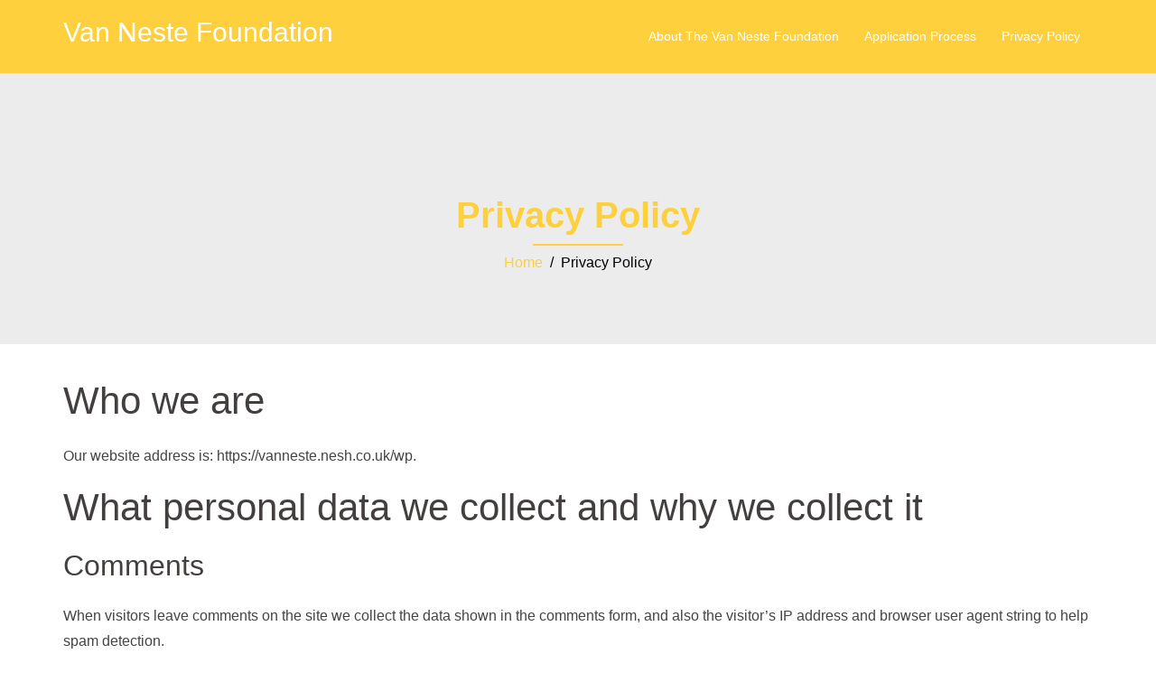

--- FILE ---
content_type: text/html; charset=UTF-8
request_url: https://www.vanneste.org.uk/privacy-policy/
body_size: 4842
content:
<!DOCTYPE html>
<html lang="en-GB">
  <head>
    <meta charset="UTF-8" />
    <meta http-equiv="X-UA-Compatible" content="IE=edge" />
    <meta name="viewport" content="width=device-width, initial-scale=1" />

	<link rel="pingback" href="https://www.vanneste.org.uk/xmlrpc.php" />
	
    <!-- The above 3 meta tags *must* come first in the head; any other head content must come *after* these tags -->

	<title>Privacy Policy &#8211; Van Neste Foundation</title>
<link rel='dns-prefetch' href='//s.w.org' />
<link rel="alternate" type="application/rss+xml" title="Van Neste Foundation &raquo; Feed" href="https://www.vanneste.org.uk/feed/" />
<link rel="alternate" type="application/rss+xml" title="Van Neste Foundation &raquo; Comments Feed" href="https://www.vanneste.org.uk/comments/feed/" />
<link rel="alternate" type="application/rss+xml" title="Van Neste Foundation &raquo; Privacy Policy Comments Feed" href="https://www.vanneste.org.uk/privacy-policy/feed/" />
		<script type="text/javascript">
			window._wpemojiSettings = {"baseUrl":"https:\/\/s.w.org\/images\/core\/emoji\/12.0.0-1\/72x72\/","ext":".png","svgUrl":"https:\/\/s.w.org\/images\/core\/emoji\/12.0.0-1\/svg\/","svgExt":".svg","source":{"concatemoji":"https:\/\/www.vanneste.org.uk\/wp-includes\/js\/wp-emoji-release.min.js?ver=5.3.20"}};
			!function(e,a,t){var n,r,o,i=a.createElement("canvas"),p=i.getContext&&i.getContext("2d");function s(e,t){var a=String.fromCharCode;p.clearRect(0,0,i.width,i.height),p.fillText(a.apply(this,e),0,0);e=i.toDataURL();return p.clearRect(0,0,i.width,i.height),p.fillText(a.apply(this,t),0,0),e===i.toDataURL()}function c(e){var t=a.createElement("script");t.src=e,t.defer=t.type="text/javascript",a.getElementsByTagName("head")[0].appendChild(t)}for(o=Array("flag","emoji"),t.supports={everything:!0,everythingExceptFlag:!0},r=0;r<o.length;r++)t.supports[o[r]]=function(e){if(!p||!p.fillText)return!1;switch(p.textBaseline="top",p.font="600 32px Arial",e){case"flag":return s([127987,65039,8205,9895,65039],[127987,65039,8203,9895,65039])?!1:!s([55356,56826,55356,56819],[55356,56826,8203,55356,56819])&&!s([55356,57332,56128,56423,56128,56418,56128,56421,56128,56430,56128,56423,56128,56447],[55356,57332,8203,56128,56423,8203,56128,56418,8203,56128,56421,8203,56128,56430,8203,56128,56423,8203,56128,56447]);case"emoji":return!s([55357,56424,55356,57342,8205,55358,56605,8205,55357,56424,55356,57340],[55357,56424,55356,57342,8203,55358,56605,8203,55357,56424,55356,57340])}return!1}(o[r]),t.supports.everything=t.supports.everything&&t.supports[o[r]],"flag"!==o[r]&&(t.supports.everythingExceptFlag=t.supports.everythingExceptFlag&&t.supports[o[r]]);t.supports.everythingExceptFlag=t.supports.everythingExceptFlag&&!t.supports.flag,t.DOMReady=!1,t.readyCallback=function(){t.DOMReady=!0},t.supports.everything||(n=function(){t.readyCallback()},a.addEventListener?(a.addEventListener("DOMContentLoaded",n,!1),e.addEventListener("load",n,!1)):(e.attachEvent("onload",n),a.attachEvent("onreadystatechange",function(){"complete"===a.readyState&&t.readyCallback()})),(n=t.source||{}).concatemoji?c(n.concatemoji):n.wpemoji&&n.twemoji&&(c(n.twemoji),c(n.wpemoji)))}(window,document,window._wpemojiSettings);
		</script>
		<style type="text/css">
img.wp-smiley,
img.emoji {
	display: inline !important;
	border: none !important;
	box-shadow: none !important;
	height: 1em !important;
	width: 1em !important;
	margin: 0 .07em !important;
	vertical-align: -0.1em !important;
	background: none !important;
	padding: 0 !important;
}
</style>
	<link rel='stylesheet' id='construct-bootstrap-css'  href='https://www.vanneste.org.uk/wp-content/themes/construct-ex/css/bootstrap/bootstrap.min.css?ver=1' type='text/css' media='all' />
<link rel='stylesheet' id='wp-block-library-css'  href='https://www.vanneste.org.uk/wp-includes/css/dist/block-library/style.min.css?ver=5.3.20' type='text/css' media='all' />
<link rel='stylesheet' id='owl.carousel-css'  href='https://www.vanneste.org.uk/wp-content/themes/construct-ex/css/owl.carousel.css?ver=5.3.20' type='text/css' media='all' />
<link rel='stylesheet' id='owl.theme-css'  href='https://www.vanneste.org.uk/wp-content/themes/construct-ex/css/owl.theme.css?ver=5.3.20' type='text/css' media='all' />
<link rel='stylesheet' id='customizer-style-css'  href='https://www.vanneste.org.uk/wp-content/themes/construct-ex/style.css?ver=5.3.20' type='text/css' media='all' />
<style id='customizer-style-inline-css' type='text/css'>
.banner-button, button, input[type="submit"], input[type="button"], input[type="reset"], .to-top, #site-navigation .sub-menu li:hover > a, .site-header.float-header  { background-color: #fed03d }a, h1 a, h2 a, h3 a, h4 a, h5 a, h6 a, button:hover, input[type="submit"]:hover, input[type="button"]:hover, input[type="reset"]:hover, .to-top:hover, .special .meta-post .fa, .hentry .meta-post a:hover, .special h2.title-post a:hover, .widget-section .widgettitle, .default-testimonials .client-info .client .client-name, .type-team.type-b .team-social li a, .type-team .team-content .name, .other-header .entry-title, .single-meta { color: #fed03d }.banner-button, input[type="text"]:focus, input[type="email"]:focus, textarea:focus, input[type="number"]:focus, input[type="password"]:focus, input[type="tel"]:focus, input[type="date"]:focus, input[type="datetime"]:focus, input[type="datetime-local"]:focus, input[type="month"]:focus, input[type="time"]:focus, input[type="week"]:focus, input[type="url"]:focus, input[type="search"]:focus, input[type="color"]:focus, button, input[type="button"], input[type="reset"], input[type="submit"], .divider-separator, .type-team.type-b .team-social li a { border-color: #fed03d } .site-title a, .site-title a:hover, #site-navigation ul li a:hover, #site-navigation ul li a:hover { color: #ffffff; } .site-description { color: #ffffff; } .header-background {  background-size: cover; background-position: center center; background-repeat: no-repeat; height: 700px; }.page-wrap { padding-top: 0px; padding-bottom: 0px; }body { color:#444444}body { background-color: #ffffff}
</style>
<link rel='stylesheet' id='style-css'  href='https://www.vanneste.org.uk/wp-content/themes/construct-ex/css/style.css?ver=5.3.20' type='text/css' media='all' />
<link rel='stylesheet' id='construct-font-awesome-css'  href='https://www.vanneste.org.uk/wp-content/themes/construct-ex/fonts/font-awesome.min.css?ver=5.3.20' type='text/css' media='all' />
<script type='text/javascript' src='https://www.vanneste.org.uk/wp-includes/js/jquery/jquery.js?ver=1.12.4-wp'></script>
<script type='text/javascript' src='https://www.vanneste.org.uk/wp-includes/js/jquery/jquery-migrate.min.js?ver=1.4.1'></script>
<link rel='https://api.w.org/' href='https://www.vanneste.org.uk/wp-json/' />
<link rel="EditURI" type="application/rsd+xml" title="RSD" href="https://www.vanneste.org.uk/xmlrpc.php?rsd" />
<link rel="wlwmanifest" type="application/wlwmanifest+xml" href="https://www.vanneste.org.uk/wp-includes/wlwmanifest.xml" /> 
<meta name="generator" content="WordPress 5.3.20" />
<link rel="canonical" href="https://www.vanneste.org.uk/privacy-policy/" />
<link rel='shortlink' href='https://www.vanneste.org.uk/?p=3' />
<link rel="alternate" type="application/json+oembed" href="https://www.vanneste.org.uk/wp-json/oembed/1.0/embed?url=https%3A%2F%2Fwww.vanneste.org.uk%2Fprivacy-policy%2F" />
<link rel="alternate" type="text/xml+oembed" href="https://www.vanneste.org.uk/wp-json/oembed/1.0/embed?url=https%3A%2F%2Fwww.vanneste.org.uk%2Fprivacy-policy%2F&#038;format=xml" />
<style type="text/css">.recentcomments a{display:inline !important;padding:0 !important;margin:0 !important;}</style>  </head>

  <body class="privacy-policy page-template-default page page-id-3">
  
    		
    <header id="masthead"  class="site-header  float-header" role="banner">
		<div class="head-wrap banner-background">
			<div class="container">
				<div class="row">
					<div class="col-md-4 col-sm-6 col-xs-12">
													<h1 class="site-title"><a href="https://www.vanneste.org.uk/" rel="home">Van Neste Foundation</a></h1>
							<h5 class="site-description"></h5>	        
											</div>
					<div class="col-md-8 col-sm-6 col-xs-12 btn-position">
						<div class="btn-menu"></div>
						<nav id="site-navigation" class="site-navigation" role="navigation">
							<div class="menu"><ul>
<li class="page_item page-item-2"><a href="https://www.vanneste.org.uk/">About The Van Neste Foundation</a></li>
<li class="page_item page-item-16"><a href="https://www.vanneste.org.uk/application-process/">Application Process</a></li>
<li class="page_item page-item-3 current_page_item"><a href="https://www.vanneste.org.uk/privacy-policy/" aria-current="page">Privacy Policy</a></li>
</ul></div>
						</nav><!-- #site-navigation -->
					</div>
				</div>
			</div>
		</div>
    </header>
	
		
	<div class="construct-banner-area">
					<div class="other-header">
				<div class="header-content other">
											<h3 class="title-post entry-title">  Privacy Policy</h3>
										<hr class="divider-separator"/>
										<div class = "breadcrumb" ><a href="https://www.vanneste.org.uk" rel="nofollow">Home</a>&nbsp;&nbsp;&#47;&nbsp;&nbsp;Privacy Policy</div>
									</div>
			</div>
			</div>
	
	<div id="content" class="page-wrap">
		<div class="content-wrapper">
			<div class="container">

	<div id="primary" class="content-area">
		<main id="main" class="site-main post-wrap" role="main">
		
<article id="post-3" class="post-3 page type-page status-publish hentry">
	
	<div class="entry-content">
		
<h2>Who we are</h2>



<p>Our website address is: https://vanneste.nesh.co.uk/wp.</p>



<h2>What personal data we collect and why we collect it</h2>



<h3>Comments</h3>



<p>When visitors leave comments on the site we collect the data shown in the comments form, and also the visitor’s IP address and browser user agent string to help spam detection.</p>



<p>An anonymized string created from your email address (also called a hash) may be provided to the Gravatar service to see if you are using it. The Gravatar service privacy policy is available here: https://automattic.com/privacy/. After approval of your comment, your profile picture is visible to the public in the context of your comment.</p>



<h3>Media</h3>



<p>If you upload images to the website, you should avoid uploading images with embedded location data (EXIF GPS) included. Visitors to the website can download and extract any location data from images on the website.</p>



<h3>Contact forms</h3>



<h3>Cookies</h3>



<p>If you leave a comment on our site you may opt-in to saving your name, email address and website in cookies. These are for your convenience so that you do not have to fill in your details again when you leave another comment. These cookies will last for one year.</p>



<p>If you visit our login page, we will set a temporary cookie to determine if your browser accepts cookies. This cookie contains no personal data and is discarded when you close your browser.</p>



<p>When you log in, we will also set up several cookies to save your login information and your screen display choices. Login cookies last for two days, and screen options cookies last for a year. If you select &#8220;Remember Me&#8221;, your login will persist for two weeks. If you log out of your account, the login cookies will be removed.</p>



<p>If you edit or publish an article, an additional cookie will be saved in your browser. This cookie includes no personal data and simply indicates the post ID of the article you just edited. It expires after 1 day.</p>



<h3>Embedded content from other websites</h3>



<p>Articles on this site may include embedded content (e.g. videos, images, articles, etc.). Embedded content from other websites behaves in the exact same way as if the visitor has visited the other website.</p>



<p>These websites may collect data about you, use cookies, embed additional third-party tracking, and monitor your interaction with that embedded content, including tracking your interaction with the embedded content if you have an account and are logged in to that website.</p>



<h3>Analytics</h3>



<h2>Who we share your data with</h2>



<h2>How long we retain your data</h2>



<p>If you leave a comment, the comment and its metadata are retained indefinitely. This is so we can recognize and approve any follow-up comments automatically instead of holding them in a moderation queue.</p>



<p>For users that register on our website (if any), we also store the personal information they provide in their user profile. All users can see, edit, or delete their personal information at any time (except they cannot change their username). Website administrators can also see and edit that information.</p>



<h2>What rights you have over your data</h2>



<p>If you have an account on this site, or have left comments, you can request to receive an exported file of the personal data we hold about you, including any data you have provided to us. You can also request that we erase any personal data we hold about you. This does not include any data we are obliged to keep for administrative, legal, or security purposes.</p>



<h2>Where we send your data</h2>



<p>Visitor comments may be checked through an automated spam detection service.</p>



<h2>Your contact information</h2>



<h2>Additional information</h2>



<h3>How we protect your data</h3>



<h3>What data breach procedures we have in place</h3>



<h3>What third parties we receive data from</h3>



<h3>What automated decision making and/or profiling we do with user data</h3>



<h3>Industry regulatory disclosure requirements</h3>
	</div><!-- .entry-content -->
</article><!-- #post-## -->
		
						</main> <!-- /main -->
	</div> <!-- /.post-wrap -->

</div><!-- /.row -->
</div><!-- /.container -->
</div><!-- /.content-wrapper -->
</div><!-- /.page-wrap -->
	
	
<div class="footer-widgets">
	<div class="container">
		<div class="widget-column col-sm-4">
					</div>
		<div class="widget-column col-sm-4">
					</div>
		<div class="widget-column col-sm-4">
					</div>
	</div>
</div>    <footer class="site-footer">
		<div class="site-copyright container">
							<span><a href="http://a2themes.com/details/corporate/construct-ex" rel="designer">&copy; Construct Theme</a></span>
						<div class="to-top">
				<i class="fa fa-angle-up"></i>
			</div>
		</div>
    </footer><!-- /.site-footer -->
	
	<script type='text/javascript' src='https://www.vanneste.org.uk/wp-content/themes/construct-ex/js/common.js?ver=20180213'></script>
<script type='text/javascript' src='https://www.vanneste.org.uk/wp-content/themes/construct-ex/js/owl.carousel.min.js?ver=20180213'></script>
<script type='text/javascript' src='https://www.vanneste.org.uk/wp-content/themes/construct-ex/js/wow/wow.min.js?ver=20180213'></script>
<script type='text/javascript' src='https://www.vanneste.org.uk/wp-includes/js/wp-embed.min.js?ver=5.3.20'></script>
 
  </body>
</html>